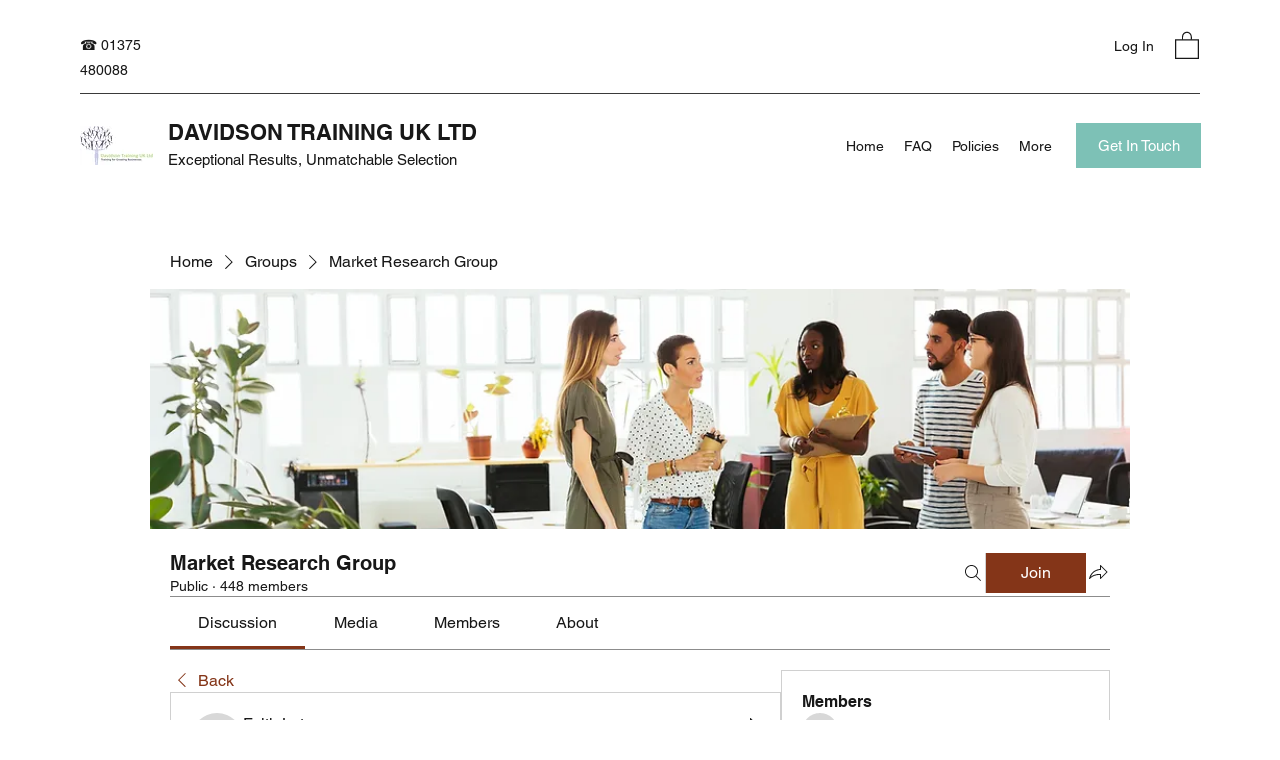

--- FILE ---
content_type: application/javascript
request_url: https://static.parastorage.com/services/social-groups-ooi/5.774.0/client-viewer/9599.chunk.min.js
body_size: 3690
content:
(("undefined"!=typeof self?self:this).webpackJsonp__wix_social_groups_ooi=("undefined"!=typeof self?self:this).webpackJsonp__wix_social_groups_ooi||[]).push([[9599],{94945:(r,e,n)=>{var a=n(86973),t={};for(var o in a)a.hasOwnProperty(o)&&(t[a[o]]=o);var l=r.exports={rgb:{channels:3,labels:"rgb"},hsl:{channels:3,labels:"hsl"},hsv:{channels:3,labels:"hsv"},hwb:{channels:3,labels:"hwb"},cmyk:{channels:4,labels:"cmyk"},xyz:{channels:3,labels:"xyz"},lab:{channels:3,labels:"lab"},lch:{channels:3,labels:"lch"},hex:{channels:1,labels:["hex"]},keyword:{channels:1,labels:["keyword"]},ansi16:{channels:1,labels:["ansi16"]},ansi256:{channels:1,labels:["ansi256"]},hcg:{channels:3,labels:["h","c","g"]},apple:{channels:3,labels:["r16","g16","b16"]},gray:{channels:1,labels:["gray"]}};for(var i in l)if(l.hasOwnProperty(i)){if(!("channels"in l[i]))throw new Error("missing channels property: "+i);if(!("labels"in l[i]))throw new Error("missing channel labels property: "+i);if(l[i].labels.length!==l[i].channels)throw new Error("channel and label counts mismatch: "+i);var u=l[i].channels,s=l[i].labels;delete l[i].channels,delete l[i].labels,Object.defineProperty(l[i],"channels",{value:u}),Object.defineProperty(l[i],"labels",{value:s})}function h(r,e){return Math.pow(r[0]-e[0],2)+Math.pow(r[1]-e[1],2)+Math.pow(r[2]-e[2],2)}l.rgb.hsl=function(r){var e,n,a=r[0]/255,t=r[1]/255,o=r[2]/255,l=Math.min(a,t,o),i=Math.max(a,t,o),u=i-l;return i===l?e=0:a===i?e=(t-o)/u:t===i?e=2+(o-a)/u:o===i&&(e=4+(a-t)/u),(e=Math.min(60*e,360))<0&&(e+=360),n=(l+i)/2,[e,100*(i===l?0:n<=.5?u/(i+l):u/(2-i-l)),100*n]},l.rgb.hsv=function(r){var e,n,a,t,o,l=r[0]/255,i=r[1]/255,u=r[2]/255,s=Math.max(l,i,u),h=s-Math.min(l,i,u),c=function(r){return(s-r)/6/h+.5};return 0===h?t=o=0:(o=h/s,e=c(l),n=c(i),a=c(u),l===s?t=a-n:i===s?t=1/3+e-a:u===s&&(t=2/3+n-e),t<0?t+=1:t>1&&(t-=1)),[360*t,100*o,100*s]},l.rgb.hwb=function(r){var e=r[0],n=r[1],a=r[2];return[l.rgb.hsl(r)[0],100*(1/255*Math.min(e,Math.min(n,a))),100*(a=1-1/255*Math.max(e,Math.max(n,a)))]},l.rgb.cmyk=function(r){var e,n=r[0]/255,a=r[1]/255,t=r[2]/255;return[100*((1-n-(e=Math.min(1-n,1-a,1-t)))/(1-e)||0),100*((1-a-e)/(1-e)||0),100*((1-t-e)/(1-e)||0),100*e]},l.rgb.keyword=function(r){var e=t[r];if(e)return e;var n,o=1/0;for(var l in a)if(a.hasOwnProperty(l)){var i=h(r,a[l]);i<o&&(o=i,n=l)}return n},l.keyword.rgb=function(r){return a[r]},l.rgb.xyz=function(r){var e=r[0]/255,n=r[1]/255,a=r[2]/255;return[100*(.4124*(e=e>.04045?Math.pow((e+.055)/1.055,2.4):e/12.92)+.3576*(n=n>.04045?Math.pow((n+.055)/1.055,2.4):n/12.92)+.1805*(a=a>.04045?Math.pow((a+.055)/1.055,2.4):a/12.92)),100*(.2126*e+.7152*n+.0722*a),100*(.0193*e+.1192*n+.9505*a)]},l.rgb.lab=function(r){var e=l.rgb.xyz(r),n=e[0],a=e[1],t=e[2];return a/=100,t/=108.883,n=(n/=95.047)>.008856?Math.pow(n,1/3):7.787*n+16/116,[116*(a=a>.008856?Math.pow(a,1/3):7.787*a+16/116)-16,500*(n-a),200*(a-(t=t>.008856?Math.pow(t,1/3):7.787*t+16/116))]},l.hsl.rgb=function(r){var e,n,a,t,o,l=r[0]/360,i=r[1]/100,u=r[2]/100;if(0===i)return[o=255*u,o,o];e=2*u-(n=u<.5?u*(1+i):u+i-u*i),t=[0,0,0];for(var s=0;s<3;s++)(a=l+1/3*-(s-1))<0&&a++,a>1&&a--,o=6*a<1?e+6*(n-e)*a:2*a<1?n:3*a<2?e+(n-e)*(2/3-a)*6:e,t[s]=255*o;return t},l.hsl.hsv=function(r){var e=r[0],n=r[1]/100,a=r[2]/100,t=n,o=Math.max(a,.01);return n*=(a*=2)<=1?a:2-a,t*=o<=1?o:2-o,[e,100*(0===a?2*t/(o+t):2*n/(a+n)),100*((a+n)/2)]},l.hsv.rgb=function(r){var e=r[0]/60,n=r[1]/100,a=r[2]/100,t=Math.floor(e)%6,o=e-Math.floor(e),l=255*a*(1-n),i=255*a*(1-n*o),u=255*a*(1-n*(1-o));switch(a*=255,t){case 0:return[a,u,l];case 1:return[i,a,l];case 2:return[l,a,u];case 3:return[l,i,a];case 4:return[u,l,a];case 5:return[a,l,i]}},l.hsv.hsl=function(r){var e,n,a,t=r[0],o=r[1]/100,l=r[2]/100,i=Math.max(l,.01);return a=(2-o)*l,n=o*i,[t,100*(n=(n/=(e=(2-o)*i)<=1?e:2-e)||0),100*(a/=2)]},l.hwb.rgb=function(r){var e,n,a,t,o,l,i,u=r[0]/360,s=r[1]/100,h=r[2]/100,c=s+h;switch(c>1&&(s/=c,h/=c),a=6*u-(e=Math.floor(6*u)),1&e&&(a=1-a),t=s+a*((n=1-h)-s),e){default:case 6:case 0:o=n,l=t,i=s;break;case 1:o=t,l=n,i=s;break;case 2:o=s,l=n,i=t;break;case 3:o=s,l=t,i=n;break;case 4:o=t,l=s,i=n;break;case 5:o=n,l=s,i=t}return[255*o,255*l,255*i]},l.cmyk.rgb=function(r){var e=r[0]/100,n=r[1]/100,a=r[2]/100,t=r[3]/100;return[255*(1-Math.min(1,e*(1-t)+t)),255*(1-Math.min(1,n*(1-t)+t)),255*(1-Math.min(1,a*(1-t)+t))]},l.xyz.rgb=function(r){var e,n,a,t=r[0]/100,o=r[1]/100,l=r[2]/100;return n=-.9689*t+1.8758*o+.0415*l,a=.0557*t+-.204*o+1.057*l,e=(e=3.2406*t+-1.5372*o+-.4986*l)>.0031308?1.055*Math.pow(e,1/2.4)-.055:12.92*e,n=n>.0031308?1.055*Math.pow(n,1/2.4)-.055:12.92*n,a=a>.0031308?1.055*Math.pow(a,1/2.4)-.055:12.92*a,[255*(e=Math.min(Math.max(0,e),1)),255*(n=Math.min(Math.max(0,n),1)),255*(a=Math.min(Math.max(0,a),1))]},l.xyz.lab=function(r){var e=r[0],n=r[1],a=r[2];return n/=100,a/=108.883,e=(e/=95.047)>.008856?Math.pow(e,1/3):7.787*e+16/116,[116*(n=n>.008856?Math.pow(n,1/3):7.787*n+16/116)-16,500*(e-n),200*(n-(a=a>.008856?Math.pow(a,1/3):7.787*a+16/116))]},l.lab.xyz=function(r){var e,n,a,t=r[0];e=r[1]/500+(n=(t+16)/116),a=n-r[2]/200;var o=Math.pow(n,3),l=Math.pow(e,3),i=Math.pow(a,3);return n=o>.008856?o:(n-16/116)/7.787,e=l>.008856?l:(e-16/116)/7.787,a=i>.008856?i:(a-16/116)/7.787,[e*=95.047,n*=100,a*=108.883]},l.lab.lch=function(r){var e,n=r[0],a=r[1],t=r[2];return(e=360*Math.atan2(t,a)/2/Math.PI)<0&&(e+=360),[n,Math.sqrt(a*a+t*t),e]},l.lch.lab=function(r){var e,n=r[0],a=r[1];return e=r[2]/360*2*Math.PI,[n,a*Math.cos(e),a*Math.sin(e)]},l.rgb.ansi16=function(r){var e=r[0],n=r[1],a=r[2],t=1 in arguments?arguments[1]:l.rgb.hsv(r)[2];if(0===(t=Math.round(t/50)))return 30;var o=30+(Math.round(a/255)<<2|Math.round(n/255)<<1|Math.round(e/255));return 2===t&&(o+=60),o},l.hsv.ansi16=function(r){return l.rgb.ansi16(l.hsv.rgb(r),r[2])},l.rgb.ansi256=function(r){var e=r[0],n=r[1],a=r[2];return e===n&&n===a?e<8?16:e>248?231:Math.round((e-8)/247*24)+232:16+36*Math.round(e/255*5)+6*Math.round(n/255*5)+Math.round(a/255*5)},l.ansi16.rgb=function(r){var e=r%10;if(0===e||7===e)return r>50&&(e+=3.5),[e=e/10.5*255,e,e];var n=.5*(1+~~(r>50));return[(1&e)*n*255,(e>>1&1)*n*255,(e>>2&1)*n*255]},l.ansi256.rgb=function(r){if(r>=232){var e=10*(r-232)+8;return[e,e,e]}var n;return r-=16,[Math.floor(r/36)/5*255,Math.floor((n=r%36)/6)/5*255,n%6/5*255]},l.rgb.hex=function(r){var e=(((255&Math.round(r[0]))<<16)+((255&Math.round(r[1]))<<8)+(255&Math.round(r[2]))).toString(16).toUpperCase();return"000000".substring(e.length)+e},l.hex.rgb=function(r){var e=r.toString(16).match(/[a-f0-9]{6}|[a-f0-9]{3}/i);if(!e)return[0,0,0];var n=e[0];3===e[0].length&&(n=n.split("").map(function(r){return r+r}).join(""));var a=parseInt(n,16);return[a>>16&255,a>>8&255,255&a]},l.rgb.hcg=function(r){var e,n=r[0]/255,a=r[1]/255,t=r[2]/255,o=Math.max(Math.max(n,a),t),l=Math.min(Math.min(n,a),t),i=o-l;return e=i<=0?0:o===n?(a-t)/i%6:o===a?2+(t-n)/i:4+(n-a)/i+4,e/=6,[360*(e%=1),100*i,100*(i<1?l/(1-i):0)]},l.hsl.hcg=function(r){var e=r[1]/100,n=r[2]/100,a=1,t=0;return(a=n<.5?2*e*n:2*e*(1-n))<1&&(t=(n-.5*a)/(1-a)),[r[0],100*a,100*t]},l.hsv.hcg=function(r){var e=r[1]/100,n=r[2]/100,a=e*n,t=0;return a<1&&(t=(n-a)/(1-a)),[r[0],100*a,100*t]},l.hcg.rgb=function(r){var e=r[0]/360,n=r[1]/100,a=r[2]/100;if(0===n)return[255*a,255*a,255*a];var t,o=[0,0,0],l=e%1*6,i=l%1,u=1-i;switch(Math.floor(l)){case 0:o[0]=1,o[1]=i,o[2]=0;break;case 1:o[0]=u,o[1]=1,o[2]=0;break;case 2:o[0]=0,o[1]=1,o[2]=i;break;case 3:o[0]=0,o[1]=u,o[2]=1;break;case 4:o[0]=i,o[1]=0,o[2]=1;break;default:o[0]=1,o[1]=0,o[2]=u}return t=(1-n)*a,[255*(n*o[0]+t),255*(n*o[1]+t),255*(n*o[2]+t)]},l.hcg.hsv=function(r){var e=r[1]/100,n=e+r[2]/100*(1-e),a=0;return n>0&&(a=e/n),[r[0],100*a,100*n]},l.hcg.hsl=function(r){var e=r[1]/100,n=r[2]/100*(1-e)+.5*e,a=0;return n>0&&n<.5?a=e/(2*n):n>=.5&&n<1&&(a=e/(2*(1-n))),[r[0],100*a,100*n]},l.hcg.hwb=function(r){var e=r[1]/100,n=e+r[2]/100*(1-e);return[r[0],100*(n-e),100*(1-n)]},l.hwb.hcg=function(r){var e=r[1]/100,n=1-r[2]/100,a=n-e,t=0;return a<1&&(t=(n-a)/(1-a)),[r[0],100*a,100*t]},l.apple.rgb=function(r){return[r[0]/65535*255,r[1]/65535*255,r[2]/65535*255]},l.rgb.apple=function(r){return[r[0]/255*65535,r[1]/255*65535,r[2]/255*65535]},l.gray.rgb=function(r){return[r[0]/100*255,r[0]/100*255,r[0]/100*255]},l.gray.hsl=l.gray.hsv=function(r){return[0,0,r[0]]},l.gray.hwb=function(r){return[0,100,r[0]]},l.gray.cmyk=function(r){return[0,0,0,r[0]]},l.gray.lab=function(r){return[r[0],0,0]},l.gray.hex=function(r){var e=255&Math.round(r[0]/100*255),n=((e<<16)+(e<<8)+e).toString(16).toUpperCase();return"000000".substring(n.length)+n},l.rgb.gray=function(r){return[(r[0]+r[1]+r[2])/3/255*100]}},41148:(r,e,n)=>{var a=n(94945),t=n(87013),o={};Object.keys(a).forEach(function(r){o[r]={},Object.defineProperty(o[r],"channels",{value:a[r].channels}),Object.defineProperty(o[r],"labels",{value:a[r].labels});var e=t(r);Object.keys(e).forEach(function(n){var a=e[n];o[r][n]=function(r){var e=function(e){if(null==e)return e;arguments.length>1&&(e=Array.prototype.slice.call(arguments));var n=r(e);if("object"==typeof n)for(var a=n.length,t=0;t<a;t++)n[t]=Math.round(n[t]);return n};return"conversion"in r&&(e.conversion=r.conversion),e}(a),o[r][n].raw=function(r){var e=function(e){return null==e?e:(arguments.length>1&&(e=Array.prototype.slice.call(arguments)),r(e))};return"conversion"in r&&(e.conversion=r.conversion),e}(a)})}),r.exports=o},86973:r=>{"use strict";r.exports={aliceblue:[240,248,255],antiquewhite:[250,235,215],aqua:[0,255,255],aquamarine:[127,255,212],azure:[240,255,255],beige:[245,245,220],bisque:[255,228,196],black:[0,0,0],blanchedalmond:[255,235,205],blue:[0,0,255],blueviolet:[138,43,226],brown:[165,42,42],burlywood:[222,184,135],cadetblue:[95,158,160],chartreuse:[127,255,0],chocolate:[210,105,30],coral:[255,127,80],cornflowerblue:[100,149,237],cornsilk:[255,248,220],crimson:[220,20,60],cyan:[0,255,255],darkblue:[0,0,139],darkcyan:[0,139,139],darkgoldenrod:[184,134,11],darkgray:[169,169,169],darkgreen:[0,100,0],darkgrey:[169,169,169],darkkhaki:[189,183,107],darkmagenta:[139,0,139],darkolivegreen:[85,107,47],darkorange:[255,140,0],darkorchid:[153,50,204],darkred:[139,0,0],darksalmon:[233,150,122],darkseagreen:[143,188,143],darkslateblue:[72,61,139],darkslategray:[47,79,79],darkslategrey:[47,79,79],darkturquoise:[0,206,209],darkviolet:[148,0,211],deeppink:[255,20,147],deepskyblue:[0,191,255],dimgray:[105,105,105],dimgrey:[105,105,105],dodgerblue:[30,144,255],firebrick:[178,34,34],floralwhite:[255,250,240],forestgreen:[34,139,34],fuchsia:[255,0,255],gainsboro:[220,220,220],ghostwhite:[248,248,255],gold:[255,215,0],goldenrod:[218,165,32],gray:[128,128,128],green:[0,128,0],greenyellow:[173,255,47],grey:[128,128,128],honeydew:[240,255,240],hotpink:[255,105,180],indianred:[205,92,92],indigo:[75,0,130],ivory:[255,255,240],khaki:[240,230,140],lavender:[230,230,250],lavenderblush:[255,240,245],lawngreen:[124,252,0],lemonchiffon:[255,250,205],lightblue:[173,216,230],lightcoral:[240,128,128],lightcyan:[224,255,255],lightgoldenrodyellow:[250,250,210],lightgray:[211,211,211],lightgreen:[144,238,144],lightgrey:[211,211,211],lightpink:[255,182,193],lightsalmon:[255,160,122],lightseagreen:[32,178,170],lightskyblue:[135,206,250],lightslategray:[119,136,153],lightslategrey:[119,136,153],lightsteelblue:[176,196,222],lightyellow:[255,255,224],lime:[0,255,0],limegreen:[50,205,50],linen:[250,240,230],magenta:[255,0,255],maroon:[128,0,0],mediumaquamarine:[102,205,170],mediumblue:[0,0,205],mediumorchid:[186,85,211],mediumpurple:[147,112,219],mediumseagreen:[60,179,113],mediumslateblue:[123,104,238],mediumspringgreen:[0,250,154],mediumturquoise:[72,209,204],mediumvioletred:[199,21,133],midnightblue:[25,25,112],mintcream:[245,255,250],mistyrose:[255,228,225],moccasin:[255,228,181],navajowhite:[255,222,173],navy:[0,0,128],oldlace:[253,245,230],olive:[128,128,0],olivedrab:[107,142,35],orange:[255,165,0],orangered:[255,69,0],orchid:[218,112,214],palegoldenrod:[238,232,170],palegreen:[152,251,152],paleturquoise:[175,238,238],palevioletred:[219,112,147],papayawhip:[255,239,213],peachpuff:[255,218,185],peru:[205,133,63],pink:[255,192,203],plum:[221,160,221],powderblue:[176,224,230],purple:[128,0,128],rebeccapurple:[102,51,153],red:[255,0,0],rosybrown:[188,143,143],royalblue:[65,105,225],saddlebrown:[139,69,19],salmon:[250,128,114],sandybrown:[244,164,96],seagreen:[46,139,87],seashell:[255,245,238],sienna:[160,82,45],silver:[192,192,192],skyblue:[135,206,235],slateblue:[106,90,205],slategray:[112,128,144],slategrey:[112,128,144],snow:[255,250,250],springgreen:[0,255,127],steelblue:[70,130,180],tan:[210,180,140],teal:[0,128,128],thistle:[216,191,216],tomato:[255,99,71],turquoise:[64,224,208],violet:[238,130,238],wheat:[245,222,179],white:[255,255,255],whitesmoke:[245,245,245],yellow:[255,255,0],yellowgreen:[154,205,50]}},87013:(r,e,n)=>{var a=n(94945);function t(r){var e=function(){for(var r={},e=Object.keys(a),n=e.length,t=0;t<n;t++)r[e[t]]={distance:-1,parent:null};return r}(),n=[r];for(e[r].distance=0;n.length;)for(var t=n.pop(),o=Object.keys(a[t]),l=o.length,i=0;i<l;i++){var u=o[i],s=e[u];-1===s.distance&&(s.distance=e[t].distance+1,s.parent=t,n.unshift(u))}return e}function o(r,e){return function(n){return e(r(n))}}function l(r,e){for(var n=[e[r].parent,r],t=a[e[r].parent][r],l=e[r].parent;e[l].parent;)n.unshift(e[l].parent),t=o(a[e[l].parent][l],t),l=e[l].parent;return t.conversion=n,t}r.exports=function(r){for(var e=t(r),n={},a=Object.keys(e),o=a.length,i=0;i<o;i++){var u=a[i];null!==e[u].parent&&(n[u]=l(u,e))}return n}},18134:(r,e,n)=>{"use strict";n.d(e,{A:()=>o});var a=n(38085);var t=n(96492);function o(r){return function(r){if(Array.isArray(r))return(0,a.A)(r)}(r)||function(r){if("undefined"!=typeof Symbol&&null!=r[Symbol.iterator]||null!=r["@@iterator"])return Array.from(r)}(r)||(0,t.A)(r)||function(){throw new TypeError("Invalid attempt to spread non-iterable instance.\nIn order to be iterable, non-array objects must have a [Symbol.iterator]() method.")}()}}}]);
//# sourceMappingURL=9599.chunk.min.js.map